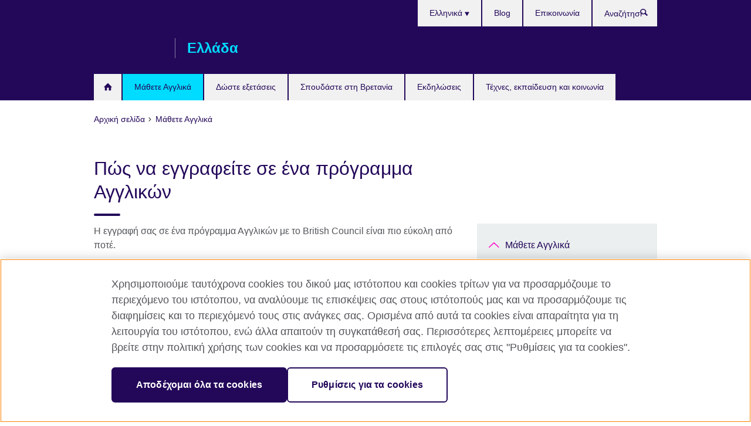

--- FILE ---
content_type: text/html; charset=utf-8
request_url: https://www.britishcouncil.gr/english/register
body_size: 9804
content:
<!DOCTYPE html>
<html lang="el"
      dir="ltr"
      class="ltr">
<head>
  <!--[if IE]><![endif]-->
<script src="https://cdn.debugbear.com/5JStz67rqrFK.js" async></script><meta http-equiv="Content-Type" content="text/html; charset=utf-8" />
<script> dataLayer = [{"pageTitle":"\u03a0\u03ce\u03c2 \u03bd\u03b1 \u03b5\u03b3\u03b3\u03c1\u03b1\u03c6\u03b5\u03af\u03c4\u03b5 \u03c3\u03b5 \u03ad\u03bd\u03b1 \u03c0\u03c1\u03cc\u03b3\u03c1\u03b1\u03bc\u03bc\u03b1 \u0391\u03b3\u03b3\u03bb\u03b9\u03ba\u03ce\u03bd ","pageCategory":"landing_page"}] </script>
<!-- OneTrust Cookies Consent Notice start -->
    <script>window.dataLayer = window.dataLayer || []; function gtag(){dataLayer.push(arguments);} gtag("set", "developer_id.dNzMyY2", true); gtag("consent", "default", {"analytics_storage": "denied"}); gtag("consent", "default", {"ad_storage": "denied"}); gtag("consent", "default", {"ad_personalization": "denied"}); gtag("consent", "default", {"ad_user_data": "denied"});</script>
	<script src="https://cdn.cookielaw.org/scripttemplates/otSDKStub.js" data-document-language="true"
	type="text/javascript" charset="UTF-8" data-domain-script="a7baa917-c51b-48ff-a052-e1e1184d52a7"></script>
	<script type="text/javascript">
	function OptanonWrapper() { }
	</script><!-- OneTrust Cookies Consent Notice end --><!-- Google Tag Manager -->
<script>
  (function (w,d,s,l,i) {
w[l] = w[l]||[];w[l].push({'gtm.start':new Date().getTime(),event:'gtm.js'});var f = d.getElementsByTagName(s)[0],j = d.createElement(s),dl = l != 'dataLayer' ? '&l=' + l : '';j.async = true;j.src = '//www.googletagmanager.com/gtm.js?id=' + i + dl;f.parentNode.insertBefore(j,f);})(window,document,'script','dataLayer','GTM-T5HMRFH');
</script>
<!-- End Google Tag Manager -->
<script>(function(w,d,s,l,i){w[l]=w[l]||[];w[l].push({'gtm.start': new Date().getTime(),event:'gtm.js'});var f=d.getElementsByTagName(s)[0],j=d.createElement(s),dl=l!='dataLayer'?'&l='+l:'';j.async=true;j.src='https://gr.live.ghs.britishcouncil.gr/gtm.js?id='+i+dl;f.parentNode.insertBefore(j,f);})(window,document,'script','dataLayer','GTM-KS8KJZ53');</script><meta name="WT.sp" content="Greece;SBU-English" />
<link href="https://www.britishcouncil.gr/english/register" rel="alternate"  hreflang="x-default" /><link href="https://www.britishcouncil.gr/english/register" rel="alternate" hreflang="el-GR" />
<link href="https://www.britishcouncil.gr/en/english/register" rel="alternate" hreflang="en-GR" />
<meta property="og:image" content="https://www.britishcouncil.gr/profiles/solas2/themes/solas_ui/images/desktop/britishcouncil_indigo_logo.jpg" />
<link rel="shortcut icon" href="https://www.britishcouncil.gr/profiles/solas2/themes/solas_ui/favicon.ico" type="image/vnd.microsoft.icon" />
<meta name="description" content="Η εγγραφή σας σε ένα πρόγραμμα Αγγλικών με το British Council είναι πιο εύκολη από ποτέ." />
<link rel="canonical" href="https://www.britishcouncil.gr/english/register" />
<meta name="twitter:dnt" content="on" />
  <title>Πώς να εγγραφείτε σε ένα πρόγραμμα Αγγλικών | British Council Ελλάδα</title>
  <meta http-equiv="X-UA-Compatible" content="IE=edge">
  <meta name="HandheldFriendly" content="True">
  <meta name="MobileOptimized" content="320">
  <meta name="viewport" content="width=device-width, initial-scale=1.0">
  <!-- iOS -->
  <link rel="apple-touch-icon" sizes="76x76"
        href="/profiles/solas2/themes/solas_ui/favicons/touch-icon-ipad.png">
  <link rel="apple-touch-icon" sizes="180x180"
        href="/profiles/solas2/themes/solas_ui/favicons/apple-touch-icon.png">
  <!-- Safari -->
  <link rel="mask-icon" color="#23085a"
        href="/profiles/solas2/themes/solas_ui/favicons/safari-pinned-tab.svg">
  <!-- Android -->
  <link rel="shortcut icon" sizes="192x192"
        href="/profiles/solas2/themes/solas_ui/favicons/android-chrome-192x192.png">
  <!-- Microsoft -->
  <meta name="msapplication-TileColor" content="#23085a">
  <meta name="msapplication-config" content="/favicons/browserconfig.xml">
  <meta name="theme-color" content="#ffffff">
  <meta http-equiv="cleartype" content="on">
  <link type="text/css" rel="stylesheet" href="/sites/default/files/advagg_css/css__gUwrWmDSCYDpNT-ZgT90lg3qnBO5bhMRTuszI3FZdGE__NddIO3YqwbFuLJ1SpObv95pgccLJqWX0xe4khRt6KhE__HxQxlJUg9hbIbQa5B_6REEl7sBrfPflQDmHRkpPgqOg.css" media="all" />
<link type="text/css" rel="stylesheet" href="https://sui.britishcouncil.org/2.1.0/css/bc-theme.css" media="all" />
<link type="text/css" rel="stylesheet" href="/sites/default/files/advagg_css/css__hsPZLzddXHYH4_iROeZX0J-C6kPncbXd1yZ6-H2yiiY__YF7TVTwfBV_pym1OoBz9OdGPPKAJV3_4qiQm9viRrO4__HxQxlJUg9hbIbQa5B_6REEl7sBrfPflQDmHRkpPgqOg.css" media="all" />
  <script src="/sites/default/files/advagg_js/js__XKqiBvZcB9K0EtZgl_-1bz5LyPEH_u8ah8XcuScspq8__2YujpmtfV0cviqjpUJ84wujhW7ha_JqiXl85CalCQYI__HxQxlJUg9hbIbQa5B_6REEl7sBrfPflQDmHRkpPgqOg.js"></script>
<script src="/sites/default/files/advagg_js/js__YT6D1B_BKxvm6JCH_t9sZNI5L6yITa_DlU5QcSlOkAU__OXobH7d1IP1o3WABlniIrU_-pcJacVSIPUv9bpD-6pQ__HxQxlJUg9hbIbQa5B_6REEl7sBrfPflQDmHRkpPgqOg.js"></script>
<script src="/sites/default/files/advagg_js/js__M7e6Ey_aUcI73wypDYkhHVl87sFZzDDYq_haqtRJfnE__jCDCpE6OeR7H4TS9az9610UGeYXO0_I5IvdZRsNNrUg__HxQxlJUg9hbIbQa5B_6REEl7sBrfPflQDmHRkpPgqOg.js"></script>
<script src="/sites/default/files/advagg_js/js__ETSZiP51y9rqUWg97ukqkQM2893JKlsy_SGrFuIdrNQ__d7UIIlTin5-Wi1c9i92Ykh5lrxKipVOJLgGxIRQvn7k__HxQxlJUg9hbIbQa5B_6REEl7sBrfPflQDmHRkpPgqOg.js"></script>
<script src="/sites/default/files/advagg_js/js__wRlYfEmJm6hjfvuapzq0pNOWP4LXmYMTM_tG7fZ_Bso__BsaKROlqVoH1U-25O4BHSOvj0FOd9mpaW6cDEgy8HfE__HxQxlJUg9hbIbQa5B_6REEl7sBrfPflQDmHRkpPgqOg.js"></script>
<script>
<!--//--><![CDATA[//><!--
jQuery.extend(Drupal.settings, {"basePath":"\/","pathPrefix":"","setHasJsCookie":0,"ajaxPageState":{"theme":"solas_ui","theme_token":"N6S5pDPP903UV7vjpmf4G2Nr3UrvTTfFuqF-iM3U_uM","css":{"modules\/system\/system.base.css":1,"modules\/field\/theme\/field.css":1,"profiles\/solas2\/modules\/contrib\/gathercontent\/css\/gathercontent_style.css":1,"modules\/node\/node.css":1,"profiles\/solas2\/modules\/contrib\/relation_add\/relation_add.css":1,"profiles\/solas2\/modules\/custom\/webtrends_simple\/webtrends_data_display\/css\/webtrends_data_display.css":1,"profiles\/solas2\/modules\/contrib\/views\/css\/views.css":1,"https:\/\/sui.britishcouncil.org\/2.1.0\/css\/bc-theme.css":1,"profiles\/solas2\/modules\/contrib\/ctools\/css\/ctools.css":1,"profiles\/solas2\/modules\/custom\/solas_admin\/solas_admin_menu\/solas_admin_menu.css":1,"modules\/locale\/locale.css":1,"profiles\/solas2\/themes\/solas_ui\/css\/solas-ui-overrides.css":1,"profiles\/solas2\/themes\/solas_ui\/css\/solas-ui-widgets.css":1,"profiles\/solas2\/themes\/solas_ui\/css\/solas-ui-admin.css":1,"profiles\/solas2\/themes\/solas_ui\/css\/solas-ui-integration.css":1},"js":{"https:\/\/sui.britishcouncil.org\/2.1.0\/scripts\/main.js":1,"profiles\/solas2\/themes\/solas_ui\/js\/init.js":1,"profiles\/solas2\/themes\/solas_ui\/js\/ajax.js":1,"profiles\/solas2\/themes\/solas_ui\/js\/listings.js":1,"profiles\/solas2\/themes\/solas_ui\/js\/filters.js":1,"profiles\/solas2\/themes\/solas_ui\/js\/forms.js":1,"profiles\/solas2\/themes\/solas_ui\/js\/maps.js":1,"profiles\/solas2\/themes\/solas_ui\/js\/bookeo.js":1,"profiles\/solas2\/themes\/solas_ui\/js\/icon-insertion.js":1,"profiles\/solas2\/themes\/solas_ui\/js\/libs\/jquery.validate.min.js":1,"profiles\/solas2\/themes\/solas_ui\/js\/menus.js":1,"profiles\/solas2\/themes\/bootstrap\/js\/bootstrap.js":1,"profiles\/solas2\/modules\/contrib\/jquery_update\/replace\/jquery\/1.8\/jquery.min.js":1,"misc\/jquery-extend-3.4.0.js":1,"misc\/jquery-html-prefilter-3.5.0-backport.js":1,"misc\/jquery.once.js":1,"misc\/drupal.js":1,"misc\/form-single-submit.js":1,"profiles\/solas2\/modules\/contrib\/entityreference\/js\/entityreference.js":1,"profiles\/solas2\/modules\/features\/solas_ct_event\/js\/solas_ct_event.js":1,"profiles\/solas2\/modules\/custom\/solas_field_formatters\/solas_ff_exams_widget\/js\/solas_ff_exams_widget.js":1,"profiles\/solas2\/modules\/custom\/webtrends_simple\/webtrends_data_display\/js\/webtrends_data_display.js":1,"public:\/\/languages\/el_Vn9rAqDa4-mmMemrAaa8u9gE1suQbsdKXFY6adTUw7A.js":1,"profiles\/solas2\/modules\/contrib\/field_group\/field_group.js":1}},"better_exposed_filters":{"views":{"solas_news_alerts":{"displays":{"news_alert":{"filters":[]}}},"promos_test_revs":{"displays":{"block":{"filters":[]}}},"promo_sbar_revs":{"displays":{"block":{"filters":[]}}}}},"addSuiIcons":{"accessibility_text":"Opens in a new tab or window."},"urlIsAjaxTrusted":{"\/search":true},"googleMapsApi":{"key":"AIzaSyCaot_vEl5pGDJ35FbtR19srhUErCdgR9k"},"field_group":{"div":"full","logic":"full"},"isFront":false,"solas_ct_webform":{"serverMaxFileSize":67108864,"currentTheme":"solas_ui"},"password":{"strengthTitle":"Password compliance:"},"type":"setting","bootstrap":{"anchorsFix":"0","anchorsSmoothScrolling":"0","formHasError":1,"popoverEnabled":"0","popoverOptions":{"animation":1,"html":0,"placement":"right","selector":"","trigger":"click","triggerAutoclose":1,"title":"","content":"","delay":0,"container":"body"},"tooltipEnabled":"0","tooltipOptions":{"animation":1,"html":0,"placement":"auto left","selector":"","trigger":"hover focus","delay":0,"container":"body"}}});
//--><!]]>
</script>

<script>(window.BOOMR_mq=window.BOOMR_mq||[]).push(["addVar",{"rua.upush":"false","rua.cpush":"false","rua.upre":"false","rua.cpre":"false","rua.uprl":"false","rua.cprl":"false","rua.cprf":"false","rua.trans":"","rua.cook":"false","rua.ims":"false","rua.ufprl":"false","rua.cfprl":"false","rua.isuxp":"false","rua.texp":"norulematch","rua.ceh":"false","rua.ueh":"false","rua.ieh.st":"0"}]);</script>
                              <script>!function(e){var n="https://s.go-mpulse.net/boomerang/";if("False"=="True")e.BOOMR_config=e.BOOMR_config||{},e.BOOMR_config.PageParams=e.BOOMR_config.PageParams||{},e.BOOMR_config.PageParams.pci=!0,n="https://s2.go-mpulse.net/boomerang/";if(window.BOOMR_API_key="GFYB7-E28QN-UXTEV-T9AT2-PFUUJ",function(){function e(){if(!o){var e=document.createElement("script");e.id="boomr-scr-as",e.src=window.BOOMR.url,e.async=!0,i.parentNode.appendChild(e),o=!0}}function t(e){o=!0;var n,t,a,r,d=document,O=window;if(window.BOOMR.snippetMethod=e?"if":"i",t=function(e,n){var t=d.createElement("script");t.id=n||"boomr-if-as",t.src=window.BOOMR.url,BOOMR_lstart=(new Date).getTime(),e=e||d.body,e.appendChild(t)},!window.addEventListener&&window.attachEvent&&navigator.userAgent.match(/MSIE [67]\./))return window.BOOMR.snippetMethod="s",void t(i.parentNode,"boomr-async");a=document.createElement("IFRAME"),a.src="about:blank",a.title="",a.role="presentation",a.loading="eager",r=(a.frameElement||a).style,r.width=0,r.height=0,r.border=0,r.display="none",i.parentNode.appendChild(a);try{O=a.contentWindow,d=O.document.open()}catch(_){n=document.domain,a.src="javascript:var d=document.open();d.domain='"+n+"';void(0);",O=a.contentWindow,d=O.document.open()}if(n)d._boomrl=function(){this.domain=n,t()},d.write("<bo"+"dy onload='document._boomrl();'>");else if(O._boomrl=function(){t()},O.addEventListener)O.addEventListener("load",O._boomrl,!1);else if(O.attachEvent)O.attachEvent("onload",O._boomrl);d.close()}function a(e){window.BOOMR_onload=e&&e.timeStamp||(new Date).getTime()}if(!window.BOOMR||!window.BOOMR.version&&!window.BOOMR.snippetExecuted){window.BOOMR=window.BOOMR||{},window.BOOMR.snippetStart=(new Date).getTime(),window.BOOMR.snippetExecuted=!0,window.BOOMR.snippetVersion=12,window.BOOMR.url=n+"GFYB7-E28QN-UXTEV-T9AT2-PFUUJ";var i=document.currentScript||document.getElementsByTagName("script")[0],o=!1,r=document.createElement("link");if(r.relList&&"function"==typeof r.relList.supports&&r.relList.supports("preload")&&"as"in r)window.BOOMR.snippetMethod="p",r.href=window.BOOMR.url,r.rel="preload",r.as="script",r.addEventListener("load",e),r.addEventListener("error",function(){t(!0)}),setTimeout(function(){if(!o)t(!0)},3e3),BOOMR_lstart=(new Date).getTime(),i.parentNode.appendChild(r);else t(!1);if(window.addEventListener)window.addEventListener("load",a,!1);else if(window.attachEvent)window.attachEvent("onload",a)}}(),"".length>0)if(e&&"performance"in e&&e.performance&&"function"==typeof e.performance.setResourceTimingBufferSize)e.performance.setResourceTimingBufferSize();!function(){if(BOOMR=e.BOOMR||{},BOOMR.plugins=BOOMR.plugins||{},!BOOMR.plugins.AK){var n=""=="true"?1:0,t="",a="amicxlix24f622lbleoa-f-26ed0d315-clientnsv4-s.akamaihd.net",i="false"=="true"?2:1,o={"ak.v":"39","ak.cp":"35045","ak.ai":parseInt("251977",10),"ak.ol":"0","ak.cr":8,"ak.ipv":4,"ak.proto":"h2","ak.rid":"2e929d47","ak.r":48121,"ak.a2":n,"ak.m":"b","ak.n":"essl","ak.bpcip":"3.16.43.0","ak.cport":42756,"ak.gh":"23.62.38.237","ak.quicv":"","ak.tlsv":"tls1.3","ak.0rtt":"","ak.0rtt.ed":"","ak.csrc":"-","ak.acc":"","ak.t":"1767987484","ak.ak":"hOBiQwZUYzCg5VSAfCLimQ==BNCkr/dzf8Vd5/KwJ/jxL2DvuO93m7bCis7mTixZZA8PxVOUTVi5928zfUIlifz6qdcpGROW+R2A8utAP8eg0XILCb5bviwndxLviDa1vfPS03Fd34Y+Xg5ALMHhbEep/QUwlasby5mO/qKCifxJNCGVtO5DH3ZEIhQJgXrg/VNl7JEkjHZBFhu37XiDdCYsOP5QpBbR1o9Q/K1aeej8XxouVrPjEfvSVWbdOUx+tEJVoGoSVrnt918iw6RiAmXbvzDwi/kfdBbXpedhaFf2zaSwUxHfLcqbsI5HJ4WWzol+ZaqJ5GcoSY4OGrhQ85ePYXZ/4ptFyNCGTpRrd3U/Xf6fba7iRBmwdFJs/xwkK+3Lqbs+orqGiMWSvmXKy9L67a52n1xs0W6ZLeSzWl4yr2xIXjlv4smaoC+DLvtadzc=","ak.pv":"651","ak.dpoabenc":"","ak.tf":i};if(""!==t)o["ak.ruds"]=t;var r={i:!1,av:function(n){var t="http.initiator";if(n&&(!n[t]||"spa_hard"===n[t]))o["ak.feo"]=void 0!==e.aFeoApplied?1:0,BOOMR.addVar(o)},rv:function(){var e=["ak.bpcip","ak.cport","ak.cr","ak.csrc","ak.gh","ak.ipv","ak.m","ak.n","ak.ol","ak.proto","ak.quicv","ak.tlsv","ak.0rtt","ak.0rtt.ed","ak.r","ak.acc","ak.t","ak.tf"];BOOMR.removeVar(e)}};BOOMR.plugins.AK={akVars:o,akDNSPreFetchDomain:a,init:function(){if(!r.i){var e=BOOMR.subscribe;e("before_beacon",r.av,null,null),e("onbeacon",r.rv,null,null),r.i=!0}return this},is_complete:function(){return!0}}}}()}(window);</script></head>
<body
  class="page-node-9993 node-type-landing-page i18n-el" >
  <!-- Google Tag Manager -->
<noscript>
<iframe src="//www.googletagmanager.com/ns.html?id=GTM-T5HMRFH&pageTitle=%CE%A0%CF%8E%CF%82%20%CE%BD%CE%B1%20%CE%B5%CE%B3%CE%B3%CF%81%CE%B1%CF%86%CE%B5%CE%AF%CF%84%CE%B5%20%CF%83%CE%B5%20%CE%AD%CE%BD%CE%B1%20%CF%80%CF%81%CF%8C%CE%B3%CF%81%CE%B1%CE%BC%CE%BC%CE%B1%20%CE%91%CE%B3%CE%B3%CE%BB%CE%B9%CE%BA%CF%8E%CE%BD%20&pageCategory=landing_page" height="0" width="0" style="display:none;visibility:hidden"></iframe>
</noscript>
<!-- End Google Tag Manager -->
  <div id="skip-link">
    <a href="#main-content"
       class="element-invisible element-focusable">Skip to main content</a>
  </div>
<header role="banner" class="navbar bc-navbar-default bc-navbar-has-support-area">
  <div class="container">
    <h2 class="navbar-header">
      <div class="navbar-brand">
                  <a class="bc-brand-logo"
             href="/">British Council Ελλάδα</a>
                                          <span class="bc-brand-slogan">Ελλάδα</span>
              </div>
    </h2>

          <div class="bc-btn-navbar-group" role="group" aria-label="navbar-group">
        <button type="button" class="btn btn-default bc-menu-toggle" data-target=".mega-menu .navbar-nav">
          Μενού          <div class="menu-icon">
            <span></span>
            <span></span>
            <span></span>
            <span></span>
          </div>
        </button>
      </div>
    
          <nav role="navigation" class="mega-menu">
                  <ul class="nav navbar-nav bc-primary-nav bc-navbar-nav-has-home-icon"><li class="first leaf"><a href="/" title="">Αρχική σελίδα</a></li>
<li class="expanded active-trail active"><a href="/english" class="active-trail active-trail">Μάθετε Αγγλικά</a><ul class="dropdown-menu"><li class="first collapsed"><a href="/english/courses-children">Αγγλικά για παιδιά και εφήβους</a></li>
<li class="collapsed"><a href="/english/courses-adults">Αγγλικά για ενήλικες</a></li>
<li class="leaf"><a href="/english/corporate-solutions">Αγγλικά για Επιχειρήσεις</a></li>
<li class="expanded active-trail active"><a href="/english/register" class="active-trail active-trail active-trail active-trail active">Πώς να εγγραφείτε σε ένα πρόγραμμα Αγγλικών</a><ul class="dropdown-menu"><li class="first leaf"><a href="/english/register/adults">Εγγραφείτε σε ένα πρόγραμμα Αγγλικών για ενήλικες (18+)</a></li>
<li class="collapsed"><a href="/english/register/children">Προγράμματα εκμάθησης Αγγλικών για παιδιά και εφήβους</a></li>
<li class="leaf"><a href="/english/register/levels">Προγράμματα μαθημάτων και επίπεδα</a></li>
<li class="last leaf"><a href="/english/register-course/payment-terms">Όροι και προϋποθέσεις πληρωμής</a></li>
</ul></li>
<li class="collapsed"><a href="/english/schools">Διδακτικά Κέντρα</a></li>
<li class="collapsed"><a href="/english/learn-online">Μάθετε Αγγλικά στο διαδίκτυο και από το κινητό σας</a></li>
<li class="last collapsed"><a href="/english/levels">Επίπεδα Αγγλικών</a></li>
</ul></li>
<li class="expanded"><a href="/exam">Δώστε εξετάσεις</a><ul class="dropdown-menu"><li class="first collapsed"><a href="/exam/ielts">Δώστε IELTS με το British Council</a></li>
<li class="leaf"><a href="/exam/ielts/uk-visas-immigration">Τεστ IELTS for UK Visa and Immigration</a></li>
<li class="collapsed"><a href="/exam/aptis">Aptis ESOL</a></li>
<li class="collapsed"><a href="/exam/cambridge">Cambridge English Qualifications</a></li>
<li class="collapsed"><a href="/exam/professional-university">Επαγγελματικές, πανεπιστημιακές και σχολικές εξετάσεις</a></li>
<li class="collapsed"><a href="/exam/why-us">Γιατί να δώσετε εξετάσεις μαζί μας;</a></li>
<li class="last collapsed"><a href="/exam/schools-institutions">Πληροφορίες για σχολεία, κέντρα ξένων γλωσσών και καθηγητές Αγγλικών</a></li>
</ul></li>
<li class="expanded"><a href="/study-uk">Σπουδάστε στη Βρετανία</a><ul class="dropdown-menu"><li class="first leaf"><a href="/study-uk/why-study-uk">Γιατί να σπουδάσετε στη Βρετανία;</a></li>
<li class="leaf"><a href="/study-uk/great-scholarships">GREAT Scholarships</a></li>
<li class="leaf"><a href="/study-uk/uk-education-greece">Βρετανικά προγράμματα σπουδών στην Ελλάδα</a></li>
<li class="collapsed"><a href="/study-uk/alumni-awards">Βραβεία Αποφοίτων Βρετανικής Εκπαίδευσης</a></li>
<li class="leaf"><a href="/study-uk/translation-verification">Μετάφραση και επικύρωση εγγράφων</a></li>
<li class="leaf"><a href="/study-uk/train-as-an-education-uk-agent">Εκπαιδευτείτε ως σύμβουλος της Βρετανικής εκπαίδευσης</a></li>
<li class="leaf"><a href="/study-uk/education-agents-and-counsellors-resources">Education agents and counsellors’ resources</a></li>
<li class="last collapsed"><a href="/study-uk/events">Εκδηλώσεις και σεμινάρια</a></li>
</ul></li>
<li class="collapsed"><a href="/events">Εκδηλώσεις</a></li>
<li class="last expanded"><a href="/programmes">Τέχνες, εκπαίδευση και κοινωνία</a><ul class="dropdown-menu"><li class="first collapsed"><a href="/programmes/climate-connection">The Climate Connection</a></li>
<li class="collapsed"><a href="/programmes/arts">Τέχνες</a></li>
<li class="collapsed"><a href="/programmes/education">Εκπαίδευση</a></li>
<li class="collapsed"><a href="/programmes/society">Κοινωνία</a></li>
<li class="last leaf"><a href="/programmes/science">Επιστήμη</a></li>
</ul></li>
</ul>                          <ul class="bc-navbar-support">
                          <li class="hidden-xs hidden-sm">
                <nav>
                  
  <div class="sr-only">Languages</div>

<ul class="nav navbar-nav bc-navbar-lang-switcher">
  <li class="dropdown">
    <a href="#" class="bc-dropdown-toggle">
      Ελληνικά      <svg class="bc-svg bc-svg-down-dir" aria-hidden="true">
  <use xlink:href="#icon-down-dir"></use>
</svg>
    </a>
    <div class="item-list"><ul class="dropdown-menu"><li class="list-item-class active first"><a href="/english/register" class="active">Ελληνικά</a></li>
<li class="list-item-class last"><a href="/en/english/register">English</a></li>
</ul></div>  </li>
</ul>
                </nav>
              </li>
                                                  <li>
                <ul class="nav navbar-nav"><li class="first leaf"><a href="/blog" title="">Blog</a></li>
<li class="last leaf"><a href="/contact">Επικοινωνία</a></li>
</ul>              </li>
                                      <li>
                <a data-target=".bc-navbar-search" class="bc-btn-search bc-search-toggle">
                  <svg class="bc-svg bc-svg-search" aria-hidden="true">
  <use xlink:href="#icon-search"></use>
</svg>
                  Show search                </a>
                <div class="bc-navbar-search">
                  

<form action="/search" method="get" id="views-exposed-form-elastic-search-search-blk" accept-charset="UTF-8"><div>
<div class="input-group">
            <label class="sr-only" for="edit-search-api-views-fulltext">
        Αναζήτηση      </label>
        <div class="form-item-search-api-views-fulltext form-group">
 <input placeholder="Αναζήτηση" class="form-control form-text" type="text" id="edit-search-api-views-fulltext" name="search_api_views_fulltext" value="" size="30" maxlength="128" />
</div>
    <span class="input-group-btn">
    <button type="submit" id="edit-submit-elastic-search" name="" value="Αναζήτηση" class="btn btn-primary form-submit form-submit">Αναζήτηση</button>
  </span>
</div>
</div></form>                  <a href="#navbar-search-form" class="bc-btn-close bc-search-toggle" data-target=".bc-navbar-search">
                    <svg class="bc-svg bc-svg-cross" aria-hidden="true">
  <use xlink:href="#icon-cross"></use>
</svg>
                    Close search                  </a>
                </div>
              </li>
                                      <li class="hidden-md hidden-lg">
                
  <div class="sr-only">Languages</div>

<ul class="nav navbar-nav bc-navbar-lang-switcher">
  <li class="dropdown">
    <a href="#" class="bc-dropdown-toggle">
      Ελληνικά      <svg class="bc-svg bc-svg-down-dir" aria-hidden="true">
  <use xlink:href="#icon-down-dir"></use>
</svg>
    </a>
    <div class="item-list"><ul class="dropdown-menu"><li class="list-item-class active first"><a href="/english/register" class="active">Ελληνικά</a></li>
<li class="list-item-class last"><a href="/en/english/register">English</a></li>
</ul></div>  </li>
</ul>
              </li>
                      </ul>
              </nav>
    
      </div>
</header>


<div class="main-container container">

  
  
        
  
  
      <ol vocab="https://schema.org/" typeof="BreadcrumbList" class="breadcrumb"><li property="itemListElement" typeof="ListItem"><a href="/" property="item" typeof="WebPage"><span property="name">Αρχική σελίδα</span></a><meta property="position" content="1"></li><li property="itemListElement" typeof="ListItem"><a href="/english" property="item" typeof="WebPage"><span property="name">Μάθετε Αγγλικά</span></a><meta property="position" content="2"></li></ol>  
      <div class="page-header">
      <div class="row">
        <div class="col-xs-12 col-md-8">
                    <h1>Πώς να εγγραφείτε σε ένα πρόγραμμα Αγγλικών </h1>
                  </div>
      </div>
    </div>
  
      <div class="row bc-context-nav">
      <div class="col-xs-12 hidden-md hidden-lg">
        

<div class="bc-btn-secondary-nav-group" role="group" aria-label="navbar-group">
  <button type="button" class="btn btn-default bc-menu-toggle" data-target=".bc-nav-subnav">
    Σε αυτήν την ενότητα    <div class="menu-icon">
      <span></span>
      <span></span>
      <span></span>
      <span></span>
    </div>
  </button>
</div>


<nav class="bc-nav-subnav">
        <div class="bc-nav-title">
    <a href="/english" class="active-trail active-trail active-trail">Μάθετε Αγγλικά</a>  </div>
    <ul class="nav"><li class="first collapsed menu-mlid-5336"><a href="/english/courses-children">Αγγλικά για παιδιά και εφήβους</a></li>
<li class="collapsed menu-mlid-5357"><a href="/english/courses-adults">Αγγλικά για ενήλικες</a></li>
<li class="leaf menu-mlid-8533"><a href="/english/corporate-solutions">Αγγλικά για Επιχειρήσεις</a></li>
<li class="expanded active-trail active menu-mlid-8507 active"><a href="/english/register" class="active-trail active-trail active-trail active-trail active-trail active">Πώς να εγγραφείτε σε ένα πρόγραμμα Αγγλικών</a><ul class="nav"><li class="first leaf menu-mlid-8508"><a href="/english/register/adults">Εγγραφείτε σε ένα πρόγραμμα Αγγλικών για ενήλικες (18+)</a></li>
<li class="collapsed menu-mlid-8509"><a href="/english/register/children">Προγράμματα εκμάθησης Αγγλικών για παιδιά και εφήβους</a></li>
<li class="leaf menu-mlid-5423"><a href="/english/register/levels">Προγράμματα μαθημάτων και επίπεδα</a></li>
<li class="last leaf menu-mlid-5421"><a href="/english/register-course/payment-terms">Όροι και προϋποθέσεις πληρωμής</a></li>
</ul></li>
<li class="collapsed menu-mlid-4624"><a href="/english/schools">Διδακτικά Κέντρα</a></li>
<li class="collapsed menu-mlid-5414"><a href="/english/learn-online">Μάθετε Αγγλικά στο διαδίκτυο και από το κινητό σας</a></li>
<li class="last collapsed menu-mlid-8663"><a href="/english/levels">Επίπεδα Αγγλικών</a></li>
</ul></nav>
      </div>
    </div>
  
  
  <div class="row">
    
    <section role="main" class="col-xs-12 col-md-8">
      <a id="main-content"></a>

      
            
  


<div><!--Field name: body-->
  <div class="bc-body-text"><p>Η εγγραφή σας σε ένα πρόγραμμα Αγγλικών με το British Council είναι πιο εύκολη από ποτέ. </p></div>

<!--Field name: field_child_listing_page_managem-->
  <article data-type="listing" data-test-ctname="general_info" class="bc-list-item-standard">
<a   href="/english/register/adults">
      <div class="bc-list-item-media">
              
<!--Field name: field_generic_summary_image-->
  
  
<!--Field name: field_image-->
  <img class="img-responsive bc-landscape lazyload blur-up" width="270" height="152" alt="Ομάδα μαθητών συζητούν πριν πριν αρχίσει το μάθημά τους στο British Council" src="https://www.britishcouncil.gr/sites/default/files/styles/bc-landscape-100x56/public/englsih-for-adults-conversation-35797.jpg?itok=eK_DpjDL" data-sizes="auto" data-srcset="https://www.britishcouncil.gr/sites/default/files/styles/bc-landscape-270x152/public/englsih-for-adults-conversation-35797.jpg?itok=JCoGtvhM 270w, https://www.britishcouncil.gr/sites/default/files/styles/bc-landscape-300x169/public/englsih-for-adults-conversation-35797.jpg?itok=OKiico38 300w, https://www.britishcouncil.gr/sites/default/files/styles/bc-landscape-630x354/public/englsih-for-adults-conversation-35797.jpg?itok=PZoOpM9_ 630w, https://www.britishcouncil.gr/sites/default/files/styles/bc-landscape-800x450/public/englsih-for-adults-conversation-35797.jpg?itok=5GvSVxQZ 800w, https://www.britishcouncil.gr/sites/default/files/styles/bc-landscape-950x534/public/englsih-for-adults-conversation-35797.jpg?itok=0RabWp12 950w, https://www.britishcouncil.gr/sites/default/files/styles/bc-landscape-1280x720/public/englsih-for-adults-conversation-35797.jpg?itok=o_4FYGjI 1280w, https://www.britishcouncil.gr/sites/default/files/styles/bc-landscape-1440x810/public/englsih-for-adults-conversation-35797.jpg?itok=PSnNRPJk 1440w" />
          </div>
  
  <header class="bc-list-item-header">
        <h2 class="bc-list-item-title">
      Εγγραφείτε σε ένα πρόγραμμα Αγγλικών για ενήλικες (18+)          </h2>
      </header>
  <div class="bc-list-item-body">
          <p>Ακολουθήστε αυτά τα τέσσερα απλά βήματα για ενα εγγραφείτε σε ένα μάθημα Αγγλικών.</p>
          </div>
</a>
</article>  <article data-type="listing" data-test-ctname="general_info" class="bc-list-item-standard">
<a   href="/english/register/children">
      <div class="bc-list-item-media">
              
<!--Field name: field_generic_summary_image-->
  
  
<!--Field name: field_image-->
  <img class="img-responsive bc-landscape lazyload blur-up" width="270" height="152" alt="Κορίτσι που χαμογελάει" src="https://www.britishcouncil.gr/sites/default/files/styles/bc-landscape-100x56/public/english-for-children-and-teenagers_0.jpg?itok=xxWeGC18" data-sizes="auto" data-srcset="https://www.britishcouncil.gr/sites/default/files/styles/bc-landscape-270x152/public/english-for-children-and-teenagers_0.jpg?itok=y__ktbK9 270w, https://www.britishcouncil.gr/sites/default/files/styles/bc-landscape-300x169/public/english-for-children-and-teenagers_0.jpg?itok=X8h05pb8 300w, https://www.britishcouncil.gr/sites/default/files/styles/bc-landscape-630x354/public/english-for-children-and-teenagers_0.jpg?itok=uC4fNuUP 630w, https://www.britishcouncil.gr/sites/default/files/styles/bc-landscape-800x450/public/english-for-children-and-teenagers_0.jpg?itok=XZzlipHT 800w, https://www.britishcouncil.gr/sites/default/files/styles/bc-landscape-950x534/public/english-for-children-and-teenagers_0.jpg?itok=NqbVWwJF 950w, https://www.britishcouncil.gr/sites/default/files/styles/bc-landscape-1280x720/public/english-for-children-and-teenagers_0.jpg?itok=k6bH1K4H 1280w, https://www.britishcouncil.gr/sites/default/files/styles/bc-landscape-1440x810/public/english-for-children-and-teenagers_0.jpg?itok=VAoKast5 1440w" />
          </div>
  
  <header class="bc-list-item-header">
        <h2 class="bc-list-item-title">
      Προγράμματα εκμάθησης Αγγλικών για παιδιά και εφήβους          </h2>
      </header>
  <div class="bc-list-item-body">
          <p>Επιλέξτε για το παιδί σας ένα πρόγραμμα εκμάθησης Αγγλικών με το British Council.</p>
          </div>
</a>
</article></div>
    </section>

          <section class="col-xs-12 col-md-4 bc-col-sidebar" role="complementary">
        
  

<div class="bc-btn-secondary-nav-group" role="group" aria-label="navbar-group">
  <button type="button" class="btn btn-default bc-menu-toggle" data-target=".bc-nav-subnav">
    Σε αυτήν την ενότητα    <div class="menu-icon">
      <span></span>
      <span></span>
      <span></span>
      <span></span>
    </div>
  </button>
</div>


<nav class="bc-nav-subnav">
        <div class="bc-nav-title">
    <a href="/english" class="active-trail">Μάθετε Αγγλικά</a>  </div>
    <ul class="nav"><li class="first collapsed menu-mlid-5336"><a href="/english/courses-children">Αγγλικά για παιδιά και εφήβους</a></li>
<li class="collapsed menu-mlid-5357"><a href="/english/courses-adults">Αγγλικά για ενήλικες</a></li>
<li class="leaf menu-mlid-8533"><a href="/english/corporate-solutions">Αγγλικά για Επιχειρήσεις</a></li>
<li class="expanded active-trail active menu-mlid-8507 active"><a href="/english/register" class="active-trail active-trail active">Πώς να εγγραφείτε σε ένα πρόγραμμα Αγγλικών</a><ul class="nav"><li class="first leaf menu-mlid-8508"><a href="/english/register/adults">Εγγραφείτε σε ένα πρόγραμμα Αγγλικών για ενήλικες (18+)</a></li>
<li class="collapsed menu-mlid-8509"><a href="/english/register/children">Προγράμματα εκμάθησης Αγγλικών για παιδιά και εφήβους</a></li>
<li class="leaf menu-mlid-5423"><a href="/english/register/levels">Προγράμματα μαθημάτων και επίπεδα</a></li>
<li class="last leaf menu-mlid-5421"><a href="/english/register-course/payment-terms">Όροι και προϋποθέσεις πληρωμής</a></li>
</ul></li>
<li class="collapsed menu-mlid-4624"><a href="/english/schools">Διδακτικά Κέντρα</a></li>
<li class="collapsed menu-mlid-5414"><a href="/english/learn-online">Μάθετε Αγγλικά στο διαδίκτυο και από το κινητό σας</a></li>
<li class="last collapsed menu-mlid-8663"><a href="/english/levels">Επίπεδα Αγγλικών</a></li>
</ul></nav>


      </section>  <!-- /#sidebar-second -->
      </div>

  
  
</div>


<footer class="bc-footer">
  <div class="container">
    <div class="row">

              <div class="col-xs-12 col-md-9 col-lg-9">
                                <nav><ul class="bc-footer-nav"><li class="first expanded"><a href="/about">Σχετικά μ’ εμάς</a><ul><li class="first leaf"><a href="/about/greece">Το British Council στην Ελλάδα</a></li>
<li class="leaf"><a href="/about/history">Η ιστορία μας</a></li>
<li class="leaf"><a href="/about/80-years-programme">80 χρόνια παρουσίας στην Ελλάδα</a></li>
<li class="collapsed"><a href="/about/access">Πρόσβαση</a></li>
<li class="leaf"><a href="/about/equal-opportunity-diversity">Ίσες ευκαιρίες και σεβασμός της διαφορετικότητας</a></li>
<li class="leaf"><a href="/about/child-protection">Η παγκόσμια πολιτική μας για την ασφάλεια και προστασία του ατόμου</a></li>
<li class="leaf"><a href="/about/environmental-policy">Η περιβαλλοντική μας στρατηγική</a></li>
<li class="leaf"><a href="/about/eunic">Η EUNIC στην Ελλάδα</a></li>
<li class="leaf"><a href="/newsletter" title="">Εγγραφή στο newsletter</a></li>
<li class="leaf"><a href="/about/job-opportunities">Ευκαιρίες εργασίας</a></li>
<li class="last leaf"><a href="/about/complaints">Υποβολή παραπόνων</a></li>
</ul></li>
<li class="expanded"><a href="/partnership">Συνεργαστείτε μαζί μας</a><ul><li class="first leaf"><a href="/partnership/why-partner">Γιατί να συνεργαστείτε μαζί μας;</a></li>
<li class="leaf"><a href="/partnership/our-partners">Οι συνεργάτες μας</a></li>
<li class="leaf"><a href="/partnership/stories">Ιστορίες επιτυχημένων συνεργασιών μας</a></li>
<li class="leaf"><a href="/partnership/policy-makers-educators">Αρμόδιοι φορείς και εκπαιδευτικοί</a></li>
<li class="last leaf"><a href="https://www.britishcouncil.org/work/affiliate?country=gr" title="Opens in a new tab or window." target="_blank">Affiliate marketing <svg class="bc-svg bc-svg-popup"  aria-label="Opens in a new tab or window.">
  <use xlink:href="#icon-popup"></use>
</svg>
</a></li>
</ul></li>
<li class="last expanded"><a href="/teach">Διδάξτε Αγγλικά</a><ul><li class="first collapsed"><a href="/teach/face-to-face-teacher-development">Κλασσική διδασκαλία για περαιτέρω κατάρτιση των καθηγητών</a></li>
<li class="leaf"><a href="/teach/online-development-courses">Διαδικτυακά προγράμματα εκπαίδευσης καθηγητών</a></li>
<li class="collapsed"><a href="/teach/apps">Εφαρμογές για καθηγητές</a></li>
<li class="last leaf"><a href="/teach/networks">Περιφερειακά και επαγγελματικά δίκτυα</a></li>
</ul></li>
</ul></nav>
                                      </div>
      
              <div class="col-xs-12 col-md-3 col-lg-3">
                              <div class="h3 bc-social-media-title">Συνδεθείτε μαζί μας</div><ul class="bc-social-media"><li class="first leaf"><a href="https://www.britishcouncil.gr/blog" title="">Blog</a></li>
<li class="leaf"><a href="https://www.facebook.com/BritishCouncilGreece" class="" title="Opens in a new tab or window." target="_blank">Facebook <svg class="bc-svg bc-svg-popup"  aria-label="Opens in a new tab or window.">
  <use xlink:href="#icon-popup"></use>
</svg>
</a></li>
<li class="leaf"><a href="https://www.youtube.com/user/BritishCouncilGreece" title="Opens in a new tab or window." class="" target="_blank">YouTube <svg class="bc-svg bc-svg-popup"  aria-label="Opens in a new tab or window.">
  <use xlink:href="#icon-popup"></use>
</svg>
</a></li>
<li class="leaf"><a href="https://vimeo.com/britishcouncilgreece" class="" title="Opens in a new tab or window." target="_blank">Vimeo <svg class="bc-svg bc-svg-popup"  aria-label="Opens in a new tab or window.">
  <use xlink:href="#icon-popup"></use>
</svg>
</a></li>
<li class="leaf"><a href="https://twitter.com/britishcouncil" class="" title="Opens in a new tab or window." target="_blank">Twitter <svg class="bc-svg bc-svg-popup"  aria-label="Opens in a new tab or window.">
  <use xlink:href="#icon-popup"></use>
</svg>
</a></li>
<li class="leaf"><a href="https://www.instagram.com/britishcouncileurope/" title="Opens in a new tab or window." target="_blank">Instagram <svg class="bc-svg bc-svg-popup"  aria-label="Opens in a new tab or window.">
  <use xlink:href="#icon-popup"></use>
</svg>
</a></li>
<li class="leaf"><a href="https://www.tiktok.com/@britishcouncilenglish" title="Opens in a new tab or window." target="_blank">TikTok <svg class="bc-svg bc-svg-popup"  aria-label="Opens in a new tab or window.">
  <use xlink:href="#icon-popup"></use>
</svg>
</a></li>
<li class="leaf"><a href="https://www.linkedin.com/company/british-council" title="Opens in a new tab or window." target="_blank">LinkedIn <svg class="bc-svg bc-svg-popup"  aria-label="Opens in a new tab or window.">
  <use xlink:href="#icon-popup"></use>
</svg>
</a></li>
<li class="last leaf"><a href="https://www.britishcouncil.gr/rss.xml" title="Opens in a new tab or window." target="_blank">RSS <svg class="bc-svg bc-svg-popup"  aria-label="Opens in a new tab or window.">
  <use xlink:href="#icon-popup"></use>
</svg>
</a></li>
</ul>                  </div>
      
              <div class="col-xs-12 col-md-12 col-lg-12">
          <hr class="bc-footer-main-hr-lg">
                              <ul class="bc-site-links"><li class="first leaf"><a href="https://www.britishcouncil.org/" title="">British Council global</a></li>
<li class="leaf"><a href="/privacy-and-terms" title="">Προστασία προσωπικών δεδομένων και όροι</a></li>
<li class="leaf"><a href="/cookies-0" title="">Cookies</a></li>
<li class="last leaf"><a href="/sitemap" title="">Sitemap</a></li>
</ul>                  </div>
      
    </div><!-- /row -->

          <div class="bc-copyright">
        

<div>&#169; 2026 British Council</div><p>The United Kingdom’s international organisation for cultural relations and educational opportunities.&nbsp;A registered charity: 209131 (England and Wales) SC037733 (Scotland)</p>      </div>
    
  </div>
</footer>
<script defer="defer" src="https://sui.britishcouncil.org/2.1.0/scripts/main.js"></script>
<script src="/sites/default/files/advagg_js/js__edkPe8YHVhDrSNMLE8TvABtIodwPC0x0-SxOTx4ycOY__irHHxZVVEENhvOG8NpxhyoW4QD6BbNNtRz5aDqJ7mQw__HxQxlJUg9hbIbQa5B_6REEl7sBrfPflQDmHRkpPgqOg.js"></script>
</body>
</html>
